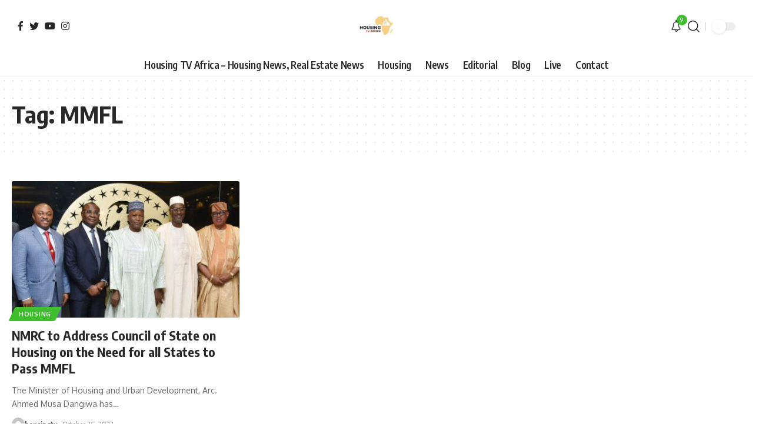

--- FILE ---
content_type: text/html; charset=utf-8
request_url: https://www.google.com/recaptcha/api2/aframe
body_size: 256
content:
<!DOCTYPE HTML><html><head><meta http-equiv="content-type" content="text/html; charset=UTF-8"></head><body><script nonce="u9t176Wyhhx4_iB7ET12Zw">/** Anti-fraud and anti-abuse applications only. See google.com/recaptcha */ try{var clients={'sodar':'https://pagead2.googlesyndication.com/pagead/sodar?'};window.addEventListener("message",function(a){try{if(a.source===window.parent){var b=JSON.parse(a.data);var c=clients[b['id']];if(c){var d=document.createElement('img');d.src=c+b['params']+'&rc='+(localStorage.getItem("rc::a")?sessionStorage.getItem("rc::b"):"");window.document.body.appendChild(d);sessionStorage.setItem("rc::e",parseInt(sessionStorage.getItem("rc::e")||0)+1);localStorage.setItem("rc::h",'1766548145870');}}}catch(b){}});window.parent.postMessage("_grecaptcha_ready", "*");}catch(b){}</script></body></html>